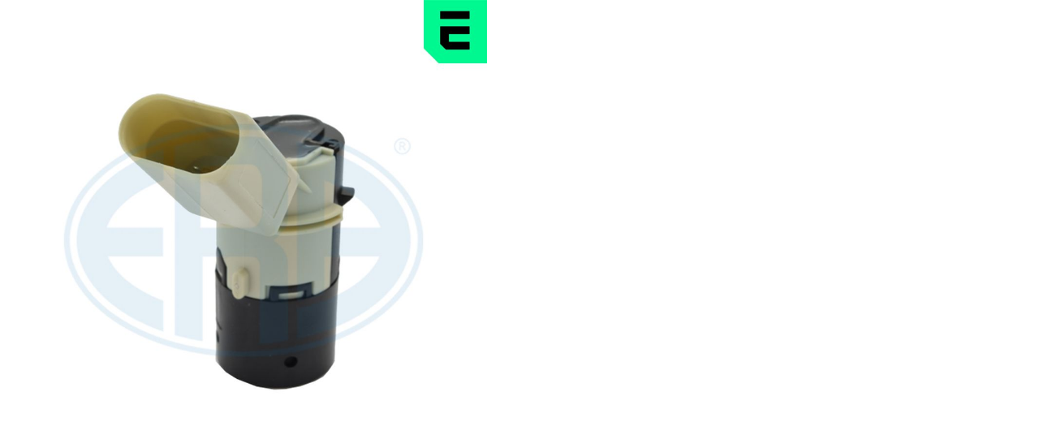

--- FILE ---
content_type: text/html
request_url: https://ecom.eraspares.de/ec/foto.asp?FT=566002A
body_size: 714
content:

<html>
<head>
<SCRIPT  type="text/javascript" LANGUAGE="javascript">
<!--

function keypress(event)
{
	if(event.keyCode == 27)
	{ // Capture Esc key
		window.close();
	}
}
//-->
</SCRIPT>
</head>
	<body style="margin:0; padding:0" onkeydown="keypress(event)">
	<div style="width:600; height:600; background-color:#ffffff; position:relative; border-style:solid;border-width:0px;">
			<div style="z-index:5; position:absolute; top:0px; left:0px; overflow:hidden;">
				<img width="600" height="600" border="0" src="https://ad.optimal-germany.com/Resources/721/Images/1/DataArea/1/ERA_566002A_WM_01.jpg" onerror="this.src='images/no-photo.png'; this.onclick=''; this.width=600; this.height=600;"></img>
			</div>
			<div style="z-index:10; position:absolute; top:0px; left:0px; overflow:display;">
				<img width="600" height="600" border="0" src="images/spacer.gif" onclick="jQuery(document).trigger('close.facebox');">
			</div>
		</div>
	</body>
</html>